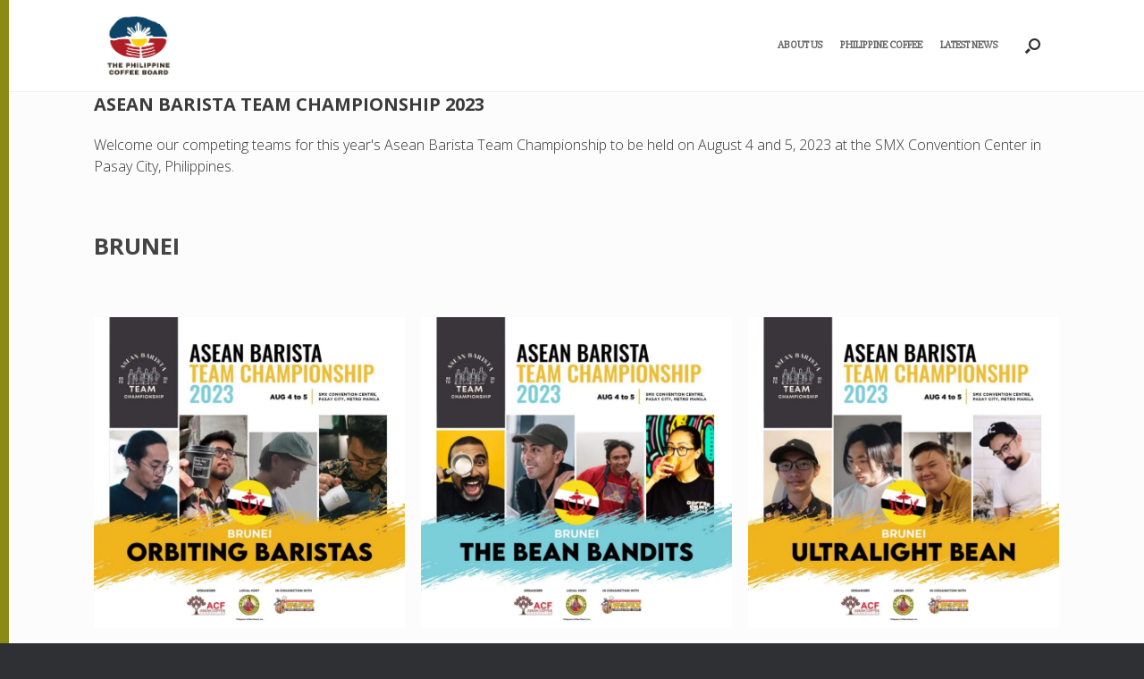

--- FILE ---
content_type: text/html; charset=UTF-8
request_url: https://philcoffeeboard.com/asean-barista-team-championship-2023/
body_size: 23062
content:
<!DOCTYPE html><html lang="en-US"><head><script data-no-optimize="1">var litespeed_docref=sessionStorage.getItem("litespeed_docref");litespeed_docref&&(Object.defineProperty(document,"referrer",{get:function(){return litespeed_docref}}),sessionStorage.removeItem("litespeed_docref"));</script> <meta charset="UTF-8" /><meta http-equiv="X-UA-Compatible" content="IE=10" /><link rel="profile" href="https://gmpg.org/xfn/11" /><link rel="pingback" href="https://philcoffeeboard.com/xmlrpc.php" /><meta name='robots' content='index, follow, max-image-preview:large, max-snippet:-1, max-video-preview:-1' /><title>Asean Barista Team Championship 2023 - Philippine Coffee Board</title><link rel="canonical" href="https://philcoffeeboard.com/asean-barista-team-championship-2023/" /><meta property="og:locale" content="en_US" /><meta property="og:type" content="article" /><meta property="og:title" content="Asean Barista Team Championship 2023 - Philippine Coffee Board" /><meta property="og:description" content="Welcome our competing teams for this year&#039;s Asean Barista Team Championship to be held on August 4 and 5, 2023 at the SMX Convention Center in Pasay City, Philippines. &nbsp; Brunei &nbsp;" /><meta property="og:url" content="https://philcoffeeboard.com/asean-barista-team-championship-2023/" /><meta property="og:site_name" content="Philippine Coffee Board" /><meta property="article:publisher" content="https://www.facebook.com/philcoffeeboard/" /><meta property="article:modified_time" content="2023-07-30T10:00:12+00:00" /><meta property="og:image" content="https://philcoffeeboard.com/wp-content/uploads/2023/07/abtc-main.jpg" /><meta property="og:image:width" content="1000" /><meta property="og:image:height" content="1000" /><meta property="og:image:type" content="image/jpeg" /><meta name="twitter:card" content="summary_large_image" /><meta name="twitter:site" content="@philcoffeeboard" /><meta name="twitter:label1" content="Est. reading time" /><meta name="twitter:data1" content="1 minute" /> <script type="application/ld+json" class="yoast-schema-graph">{"@context":"https://schema.org","@graph":[{"@type":"WebPage","@id":"https://philcoffeeboard.com/asean-barista-team-championship-2023/","url":"https://philcoffeeboard.com/asean-barista-team-championship-2023/","name":"Asean Barista Team Championship 2023 - Philippine Coffee Board","isPartOf":{"@id":"https://steelblue-raven-525625.hostingersite.com/#website"},"primaryImageOfPage":{"@id":"https://philcoffeeboard.com/asean-barista-team-championship-2023/#primaryimage"},"image":{"@id":"https://philcoffeeboard.com/asean-barista-team-championship-2023/#primaryimage"},"thumbnailUrl":"https://philcoffeeboard.com/wp-content/uploads/2023/07/abtc-main.jpg","datePublished":"2023-07-30T09:59:29+00:00","dateModified":"2023-07-30T10:00:12+00:00","breadcrumb":{"@id":"https://philcoffeeboard.com/asean-barista-team-championship-2023/#breadcrumb"},"inLanguage":"en-US","potentialAction":[{"@type":"ReadAction","target":["https://philcoffeeboard.com/asean-barista-team-championship-2023/"]}]},{"@type":"ImageObject","inLanguage":"en-US","@id":"https://philcoffeeboard.com/asean-barista-team-championship-2023/#primaryimage","url":"https://philcoffeeboard.com/wp-content/uploads/2023/07/abtc-main.jpg","contentUrl":"https://philcoffeeboard.com/wp-content/uploads/2023/07/abtc-main.jpg","width":1000,"height":1000},{"@type":"BreadcrumbList","@id":"https://philcoffeeboard.com/asean-barista-team-championship-2023/#breadcrumb","itemListElement":[{"@type":"ListItem","position":1,"name":"Home","item":"https://philcoffeeboard.com/"},{"@type":"ListItem","position":2,"name":"Asean Barista Team Championship 2023"}]},{"@type":"WebSite","@id":"https://steelblue-raven-525625.hostingersite.com/#website","url":"https://steelblue-raven-525625.hostingersite.com/","name":"Philippine Coffee Board","description":"National Coffee Dev&#039;t. Board, Philippine Coffee, coffee business","publisher":{"@id":"https://steelblue-raven-525625.hostingersite.com/#organization"},"potentialAction":[{"@type":"SearchAction","target":{"@type":"EntryPoint","urlTemplate":"https://steelblue-raven-525625.hostingersite.com/?s={search_term_string}"},"query-input":{"@type":"PropertyValueSpecification","valueRequired":true,"valueName":"search_term_string"}}],"inLanguage":"en-US"},{"@type":"Organization","@id":"https://steelblue-raven-525625.hostingersite.com/#organization","name":"Philippine Coffee Board, Inc.","url":"https://steelblue-raven-525625.hostingersite.com/","logo":{"@type":"ImageObject","inLanguage":"en-US","@id":"https://steelblue-raven-525625.hostingersite.com/#/schema/logo/image/","url":"https://i0.wp.com/philcoffeeboard.com/wp-content/uploads/2022/11/Philippine-Coffee-Board-Logo-One-Liner.png?fit=2940%2C621&ssl=1","contentUrl":"https://i0.wp.com/philcoffeeboard.com/wp-content/uploads/2022/11/Philippine-Coffee-Board-Logo-One-Liner.png?fit=2940%2C621&ssl=1","width":2940,"height":621,"caption":"Philippine Coffee Board, Inc."},"image":{"@id":"https://steelblue-raven-525625.hostingersite.com/#/schema/logo/image/"},"sameAs":["https://www.facebook.com/philcoffeeboard/","https://x.com/philcoffeeboard","https://www.instagram.com/philippinecoffee/"]}]}</script> <link rel="alternate" type="application/rss+xml" title="Philippine Coffee Board &raquo; Feed" href="https://philcoffeeboard.com/feed/" /><link rel="alternate" type="application/rss+xml" title="Philippine Coffee Board &raquo; Comments Feed" href="https://philcoffeeboard.com/comments/feed/" /><link rel="alternate" title="oEmbed (JSON)" type="application/json+oembed" href="https://philcoffeeboard.com/wp-json/oembed/1.0/embed?url=https%3A%2F%2Fphilcoffeeboard.com%2Fasean-barista-team-championship-2023%2F" /><link rel="alternate" title="oEmbed (XML)" type="text/xml+oembed" href="https://philcoffeeboard.com/wp-json/oembed/1.0/embed?url=https%3A%2F%2Fphilcoffeeboard.com%2Fasean-barista-team-championship-2023%2F&#038;format=xml" /><style id='wp-img-auto-sizes-contain-inline-css' type='text/css'>img:is([sizes=auto i],[sizes^="auto," i]){contain-intrinsic-size:3000px 1500px}
/*# sourceURL=wp-img-auto-sizes-contain-inline-css */</style><style>1{content-visibility:auto;contain-intrinsic-size:1px 1000px;}</style><link data-optimized="2" rel="stylesheet" href="https://philcoffeeboard.com/wp-content/litespeed/css/5ccb502663071459d8c62d5d8a18f343.css?ver=7a7ed" /><style id='global-styles-inline-css' type='text/css'>:root{--wp--preset--aspect-ratio--square: 1;--wp--preset--aspect-ratio--4-3: 4/3;--wp--preset--aspect-ratio--3-4: 3/4;--wp--preset--aspect-ratio--3-2: 3/2;--wp--preset--aspect-ratio--2-3: 2/3;--wp--preset--aspect-ratio--16-9: 16/9;--wp--preset--aspect-ratio--9-16: 9/16;--wp--preset--color--black: #000000;--wp--preset--color--cyan-bluish-gray: #abb8c3;--wp--preset--color--white: #ffffff;--wp--preset--color--pale-pink: #f78da7;--wp--preset--color--vivid-red: #cf2e2e;--wp--preset--color--luminous-vivid-orange: #ff6900;--wp--preset--color--luminous-vivid-amber: #fcb900;--wp--preset--color--light-green-cyan: #7bdcb5;--wp--preset--color--vivid-green-cyan: #00d084;--wp--preset--color--pale-cyan-blue: #8ed1fc;--wp--preset--color--vivid-cyan-blue: #0693e3;--wp--preset--color--vivid-purple: #9b51e0;--wp--preset--gradient--vivid-cyan-blue-to-vivid-purple: linear-gradient(135deg,rgb(6,147,227) 0%,rgb(155,81,224) 100%);--wp--preset--gradient--light-green-cyan-to-vivid-green-cyan: linear-gradient(135deg,rgb(122,220,180) 0%,rgb(0,208,130) 100%);--wp--preset--gradient--luminous-vivid-amber-to-luminous-vivid-orange: linear-gradient(135deg,rgb(252,185,0) 0%,rgb(255,105,0) 100%);--wp--preset--gradient--luminous-vivid-orange-to-vivid-red: linear-gradient(135deg,rgb(255,105,0) 0%,rgb(207,46,46) 100%);--wp--preset--gradient--very-light-gray-to-cyan-bluish-gray: linear-gradient(135deg,rgb(238,238,238) 0%,rgb(169,184,195) 100%);--wp--preset--gradient--cool-to-warm-spectrum: linear-gradient(135deg,rgb(74,234,220) 0%,rgb(151,120,209) 20%,rgb(207,42,186) 40%,rgb(238,44,130) 60%,rgb(251,105,98) 80%,rgb(254,248,76) 100%);--wp--preset--gradient--blush-light-purple: linear-gradient(135deg,rgb(255,206,236) 0%,rgb(152,150,240) 100%);--wp--preset--gradient--blush-bordeaux: linear-gradient(135deg,rgb(254,205,165) 0%,rgb(254,45,45) 50%,rgb(107,0,62) 100%);--wp--preset--gradient--luminous-dusk: linear-gradient(135deg,rgb(255,203,112) 0%,rgb(199,81,192) 50%,rgb(65,88,208) 100%);--wp--preset--gradient--pale-ocean: linear-gradient(135deg,rgb(255,245,203) 0%,rgb(182,227,212) 50%,rgb(51,167,181) 100%);--wp--preset--gradient--electric-grass: linear-gradient(135deg,rgb(202,248,128) 0%,rgb(113,206,126) 100%);--wp--preset--gradient--midnight: linear-gradient(135deg,rgb(2,3,129) 0%,rgb(40,116,252) 100%);--wp--preset--font-size--small: 13px;--wp--preset--font-size--medium: 20px;--wp--preset--font-size--large: 36px;--wp--preset--font-size--x-large: 42px;--wp--preset--spacing--20: 0.44rem;--wp--preset--spacing--30: 0.67rem;--wp--preset--spacing--40: 1rem;--wp--preset--spacing--50: 1.5rem;--wp--preset--spacing--60: 2.25rem;--wp--preset--spacing--70: 3.38rem;--wp--preset--spacing--80: 5.06rem;--wp--preset--shadow--natural: 6px 6px 9px rgba(0, 0, 0, 0.2);--wp--preset--shadow--deep: 12px 12px 50px rgba(0, 0, 0, 0.4);--wp--preset--shadow--sharp: 6px 6px 0px rgba(0, 0, 0, 0.2);--wp--preset--shadow--outlined: 6px 6px 0px -3px rgb(255, 255, 255), 6px 6px rgb(0, 0, 0);--wp--preset--shadow--crisp: 6px 6px 0px rgb(0, 0, 0);}:where(.is-layout-flex){gap: 0.5em;}:where(.is-layout-grid){gap: 0.5em;}body .is-layout-flex{display: flex;}.is-layout-flex{flex-wrap: wrap;align-items: center;}.is-layout-flex > :is(*, div){margin: 0;}body .is-layout-grid{display: grid;}.is-layout-grid > :is(*, div){margin: 0;}:where(.wp-block-columns.is-layout-flex){gap: 2em;}:where(.wp-block-columns.is-layout-grid){gap: 2em;}:where(.wp-block-post-template.is-layout-flex){gap: 1.25em;}:where(.wp-block-post-template.is-layout-grid){gap: 1.25em;}.has-black-color{color: var(--wp--preset--color--black) !important;}.has-cyan-bluish-gray-color{color: var(--wp--preset--color--cyan-bluish-gray) !important;}.has-white-color{color: var(--wp--preset--color--white) !important;}.has-pale-pink-color{color: var(--wp--preset--color--pale-pink) !important;}.has-vivid-red-color{color: var(--wp--preset--color--vivid-red) !important;}.has-luminous-vivid-orange-color{color: var(--wp--preset--color--luminous-vivid-orange) !important;}.has-luminous-vivid-amber-color{color: var(--wp--preset--color--luminous-vivid-amber) !important;}.has-light-green-cyan-color{color: var(--wp--preset--color--light-green-cyan) !important;}.has-vivid-green-cyan-color{color: var(--wp--preset--color--vivid-green-cyan) !important;}.has-pale-cyan-blue-color{color: var(--wp--preset--color--pale-cyan-blue) !important;}.has-vivid-cyan-blue-color{color: var(--wp--preset--color--vivid-cyan-blue) !important;}.has-vivid-purple-color{color: var(--wp--preset--color--vivid-purple) !important;}.has-black-background-color{background-color: var(--wp--preset--color--black) !important;}.has-cyan-bluish-gray-background-color{background-color: var(--wp--preset--color--cyan-bluish-gray) !important;}.has-white-background-color{background-color: var(--wp--preset--color--white) !important;}.has-pale-pink-background-color{background-color: var(--wp--preset--color--pale-pink) !important;}.has-vivid-red-background-color{background-color: var(--wp--preset--color--vivid-red) !important;}.has-luminous-vivid-orange-background-color{background-color: var(--wp--preset--color--luminous-vivid-orange) !important;}.has-luminous-vivid-amber-background-color{background-color: var(--wp--preset--color--luminous-vivid-amber) !important;}.has-light-green-cyan-background-color{background-color: var(--wp--preset--color--light-green-cyan) !important;}.has-vivid-green-cyan-background-color{background-color: var(--wp--preset--color--vivid-green-cyan) !important;}.has-pale-cyan-blue-background-color{background-color: var(--wp--preset--color--pale-cyan-blue) !important;}.has-vivid-cyan-blue-background-color{background-color: var(--wp--preset--color--vivid-cyan-blue) !important;}.has-vivid-purple-background-color{background-color: var(--wp--preset--color--vivid-purple) !important;}.has-black-border-color{border-color: var(--wp--preset--color--black) !important;}.has-cyan-bluish-gray-border-color{border-color: var(--wp--preset--color--cyan-bluish-gray) !important;}.has-white-border-color{border-color: var(--wp--preset--color--white) !important;}.has-pale-pink-border-color{border-color: var(--wp--preset--color--pale-pink) !important;}.has-vivid-red-border-color{border-color: var(--wp--preset--color--vivid-red) !important;}.has-luminous-vivid-orange-border-color{border-color: var(--wp--preset--color--luminous-vivid-orange) !important;}.has-luminous-vivid-amber-border-color{border-color: var(--wp--preset--color--luminous-vivid-amber) !important;}.has-light-green-cyan-border-color{border-color: var(--wp--preset--color--light-green-cyan) !important;}.has-vivid-green-cyan-border-color{border-color: var(--wp--preset--color--vivid-green-cyan) !important;}.has-pale-cyan-blue-border-color{border-color: var(--wp--preset--color--pale-cyan-blue) !important;}.has-vivid-cyan-blue-border-color{border-color: var(--wp--preset--color--vivid-cyan-blue) !important;}.has-vivid-purple-border-color{border-color: var(--wp--preset--color--vivid-purple) !important;}.has-vivid-cyan-blue-to-vivid-purple-gradient-background{background: var(--wp--preset--gradient--vivid-cyan-blue-to-vivid-purple) !important;}.has-light-green-cyan-to-vivid-green-cyan-gradient-background{background: var(--wp--preset--gradient--light-green-cyan-to-vivid-green-cyan) !important;}.has-luminous-vivid-amber-to-luminous-vivid-orange-gradient-background{background: var(--wp--preset--gradient--luminous-vivid-amber-to-luminous-vivid-orange) !important;}.has-luminous-vivid-orange-to-vivid-red-gradient-background{background: var(--wp--preset--gradient--luminous-vivid-orange-to-vivid-red) !important;}.has-very-light-gray-to-cyan-bluish-gray-gradient-background{background: var(--wp--preset--gradient--very-light-gray-to-cyan-bluish-gray) !important;}.has-cool-to-warm-spectrum-gradient-background{background: var(--wp--preset--gradient--cool-to-warm-spectrum) !important;}.has-blush-light-purple-gradient-background{background: var(--wp--preset--gradient--blush-light-purple) !important;}.has-blush-bordeaux-gradient-background{background: var(--wp--preset--gradient--blush-bordeaux) !important;}.has-luminous-dusk-gradient-background{background: var(--wp--preset--gradient--luminous-dusk) !important;}.has-pale-ocean-gradient-background{background: var(--wp--preset--gradient--pale-ocean) !important;}.has-electric-grass-gradient-background{background: var(--wp--preset--gradient--electric-grass) !important;}.has-midnight-gradient-background{background: var(--wp--preset--gradient--midnight) !important;}.has-small-font-size{font-size: var(--wp--preset--font-size--small) !important;}.has-medium-font-size{font-size: var(--wp--preset--font-size--medium) !important;}.has-large-font-size{font-size: var(--wp--preset--font-size--large) !important;}.has-x-large-font-size{font-size: var(--wp--preset--font-size--x-large) !important;}
/*# sourceURL=global-styles-inline-css */</style><style id='classic-theme-styles-inline-css' type='text/css'>/*! This file is auto-generated */
.wp-block-button__link{color:#fff;background-color:#32373c;border-radius:9999px;box-shadow:none;text-decoration:none;padding:calc(.667em + 2px) calc(1.333em + 2px);font-size:1.125em}.wp-block-file__button{background:#32373c;color:#fff;text-decoration:none}
/*# sourceURL=/wp-includes/css/classic-themes.min.css */</style><style id='contact-form-7-inline-css' type='text/css'>.wpcf7 .wpcf7-recaptcha iframe {margin-bottom: 0;}.wpcf7 .wpcf7-recaptcha[data-align="center"] > div {margin: 0 auto;}.wpcf7 .wpcf7-recaptcha[data-align="right"] > div {margin: 0 0 0 auto;}
/*# sourceURL=contact-form-7-inline-css */</style> <script type="litespeed/javascript" data-src="https://philcoffeeboard.com/wp-includes/js/jquery/jquery.min.js" id="jquery-core-js"></script> <script id="wpdm-frontjs-js-extra" type="litespeed/javascript">var wpdm_url={"home":"https://philcoffeeboard.com/","site":"https://philcoffeeboard.com/","ajax":"https://philcoffeeboard.com/wp-admin/admin-ajax.php"};var wpdm_js={"spinner":"\u003Ci class=\"wpdm-icon wpdm-sun wpdm-spin\"\u003E\u003C/i\u003E","client_id":"6723db48aef75bd24a8430d805cd90c7"};var wpdm_strings={"pass_var":"Password Verified!","pass_var_q":"Please click following button to start download.","start_dl":"Start Download"}</script> <script id="vantage-main-js-extra" type="litespeed/javascript">var vantage={"fitvids":"1"}</script> <script id="siteorigin-mobilenav-js-extra" type="litespeed/javascript">var mobileNav={"search":{"url":"https://philcoffeeboard.com","placeholder":"Search"},"text":{"navigate":"&nbsp;","back":"Back","close":"Close"},"nextIconUrl":"https://philcoffeeboard.com/wp-content/themes/vantage/inc/mobilenav/images/next.png","mobileMenuClose":"\u003Ci class=\"fa fa-times\"\u003E\u003C/i\u003E"}</script> <link rel="https://api.w.org/" href="https://philcoffeeboard.com/wp-json/" /><link rel="alternate" title="JSON" type="application/json" href="https://philcoffeeboard.com/wp-json/wp/v2/pages/2533" /><link rel="EditURI" type="application/rsd+xml" title="RSD" href="https://philcoffeeboard.com/xmlrpc.php?rsd" /><meta name="follow.[base64]" content="UXmEZG3L66PAbYMZujlx"/><meta name="viewport" content="width=device-width, initial-scale=1" /><style type="text/css">.so-mobilenav-mobile + * { display: none; }
				@media screen and (max-width: 960px) { .so-mobilenav-mobile + * { display: block; } .so-mobilenav-standard + * { display: none; } .site-navigation #search-icon { display: none; } .has-menu-search .main-navigation ul { margin-right: 0 !important; }
				
									.masthead-logo-in-menu .full-container { display: flex; justify-content: space-between; }
								}</style><style type="text/css" media="screen">#footer-widgets .widget { width: 20%; }
			#masthead-widgets .widget { width: 100%; }</style><style media="all" id="siteorigin-panels-layouts-head">/* Layout 2533 */ #pgc-2533-0-0 , #pgc-2533-2-0 , #pgc-2533-5-0 , #pgc-2533-7-0 , #pgc-2533-9-0 { width:100%;width:calc(100% - ( 0 * 18px ) ) } #pg-2533-0 , #pg-2533-1 , #pg-2533-2 , #pg-2533-3 , #pg-2533-4 , #pg-2533-5 , #pg-2533-6 , #pg-2533-7 , #pg-2533-8 , #pg-2533-9 , #pl-2533 .so-panel { margin-bottom:18px } #pgc-2533-1-0 , #pgc-2533-1-1 , #pgc-2533-1-2 , #pgc-2533-8-0 , #pgc-2533-8-1 , #pgc-2533-8-2 { width:33.3333%;width:calc(33.3333% - ( 0.66666666666667 * 18px ) ) } #pgc-2533-3-0 , #pgc-2533-3-1 , #pgc-2533-4-0 , #pgc-2533-4-1 , #pgc-2533-6-0 , #pgc-2533-6-1 , #pgc-2533-10-0 , #pgc-2533-10-1 { width:50%;width:calc(50% - ( 0.5 * 18px ) ) } #pl-2533 .so-panel:last-of-type { margin-bottom:0px } #pg-2533-0.panel-has-style > .panel-row-style, #pg-2533-0.panel-no-style , #pg-2533-1.panel-has-style > .panel-row-style, #pg-2533-1.panel-no-style , #pg-2533-2.panel-has-style > .panel-row-style, #pg-2533-2.panel-no-style , #pg-2533-3.panel-has-style > .panel-row-style, #pg-2533-3.panel-no-style , #pg-2533-4.panel-has-style > .panel-row-style, #pg-2533-4.panel-no-style , #pg-2533-5.panel-has-style > .panel-row-style, #pg-2533-5.panel-no-style , #pg-2533-6.panel-has-style > .panel-row-style, #pg-2533-6.panel-no-style , #pg-2533-7.panel-has-style > .panel-row-style, #pg-2533-7.panel-no-style , #pg-2533-8.panel-has-style > .panel-row-style, #pg-2533-8.panel-no-style , #pg-2533-9.panel-has-style > .panel-row-style, #pg-2533-9.panel-no-style , #pg-2533-10.panel-has-style > .panel-row-style, #pg-2533-10.panel-no-style { -webkit-align-items:flex-start;align-items:flex-start } @media (max-width:780px){ #pg-2533-0.panel-no-style, #pg-2533-0.panel-has-style > .panel-row-style, #pg-2533-0 , #pg-2533-1.panel-no-style, #pg-2533-1.panel-has-style > .panel-row-style, #pg-2533-1 , #pg-2533-2.panel-no-style, #pg-2533-2.panel-has-style > .panel-row-style, #pg-2533-2 , #pg-2533-3.panel-no-style, #pg-2533-3.panel-has-style > .panel-row-style, #pg-2533-3 , #pg-2533-4.panel-no-style, #pg-2533-4.panel-has-style > .panel-row-style, #pg-2533-4 , #pg-2533-5.panel-no-style, #pg-2533-5.panel-has-style > .panel-row-style, #pg-2533-5 , #pg-2533-6.panel-no-style, #pg-2533-6.panel-has-style > .panel-row-style, #pg-2533-6 , #pg-2533-7.panel-no-style, #pg-2533-7.panel-has-style > .panel-row-style, #pg-2533-7 , #pg-2533-8.panel-no-style, #pg-2533-8.panel-has-style > .panel-row-style, #pg-2533-8 , #pg-2533-9.panel-no-style, #pg-2533-9.panel-has-style > .panel-row-style, #pg-2533-9 , #pg-2533-10.panel-no-style, #pg-2533-10.panel-has-style > .panel-row-style, #pg-2533-10 { -webkit-flex-direction:column;-ms-flex-direction:column;flex-direction:column } #pg-2533-0 > .panel-grid-cell , #pg-2533-0 > .panel-row-style > .panel-grid-cell , #pg-2533-1 > .panel-grid-cell , #pg-2533-1 > .panel-row-style > .panel-grid-cell , #pg-2533-2 > .panel-grid-cell , #pg-2533-2 > .panel-row-style > .panel-grid-cell , #pg-2533-3 > .panel-grid-cell , #pg-2533-3 > .panel-row-style > .panel-grid-cell , #pg-2533-4 > .panel-grid-cell , #pg-2533-4 > .panel-row-style > .panel-grid-cell , #pg-2533-5 > .panel-grid-cell , #pg-2533-5 > .panel-row-style > .panel-grid-cell , #pg-2533-6 > .panel-grid-cell , #pg-2533-6 > .panel-row-style > .panel-grid-cell , #pg-2533-7 > .panel-grid-cell , #pg-2533-7 > .panel-row-style > .panel-grid-cell , #pg-2533-8 > .panel-grid-cell , #pg-2533-8 > .panel-row-style > .panel-grid-cell , #pg-2533-9 > .panel-grid-cell , #pg-2533-9 > .panel-row-style > .panel-grid-cell , #pg-2533-10 > .panel-grid-cell , #pg-2533-10 > .panel-row-style > .panel-grid-cell { width:100%;margin-right:0 } #pgc-2533-1-0 , #pgc-2533-1-1 , #pgc-2533-3-0 , #pgc-2533-4-0 , #pgc-2533-6-0 , #pgc-2533-8-0 , #pgc-2533-8-1 , #pgc-2533-10-0 { margin-bottom:18px } #pl-2533 .panel-grid-cell { padding:0 } #pl-2533 .panel-grid .panel-grid-cell-empty { display:none } #pl-2533 .panel-grid .panel-grid-cell-mobile-last { margin-bottom:0px }  }</style><style type="text/css" id="vantage-footer-widgets">#footer-widgets aside { width : 20%; }</style><style type="text/css" id="customizer-css">#masthead.site-header .hgroup .site-title, #masthead.site-header.masthead-logo-in-menu .logo > .site-title { font-size: 21.6px } .entry-content, .entry-summary, #comments .commentlist article .comment-meta a { color: #333333 } div[class^="menu-"][class$="-container"] { margin-left: auto } .main-navigation ul li:hover > a, .main-navigation ul li.focus > a, #search-icon #search-icon-icon:hover, #search-icon #search-icon-icon:focus, .site-header .shopping-cart-link .shopping-cart-count { background-color: #8a8b16 } #search-icon #search-icon-icon { background-color: #ffffff } #search-icon #search-icon-icon .vantage-icon-search { color: #2d2e31 } a.button, button, html input[type="button"], input[type="reset"], input[type="submit"], .post-navigation a, #image-navigation a, article.post .more-link, article.page .more-link, .paging-navigation a, .woocommerce #page-wrapper .button, .woocommerce a.button, .woocommerce .checkout-button, .woocommerce input.button, #infinite-handle span button { text-shadow: none } a.button, button, html input[type="button"], input[type="reset"], input[type="submit"], .post-navigation a, #image-navigation a, article.post .more-link, article.page .more-link, .paging-navigation a, .woocommerce #page-wrapper .button, .woocommerce a.button, .woocommerce .checkout-button, .woocommerce input.button, .woocommerce #respond input#submit.alt, .woocommerce a.button.alt, .woocommerce button.button.alt, .woocommerce input.button.alt, #infinite-handle span { -webkit-box-shadow: none; -moz-box-shadow: none; box-shadow: none }</style><link rel="icon" href="https://philcoffeeboard.com/wp-content/uploads/2025/12/pcbi25logo_transparent-150x150.png" sizes="32x32" /><link rel="icon" href="https://philcoffeeboard.com/wp-content/uploads/2025/12/pcbi25logo_transparent.png" sizes="192x192" /><link rel="apple-touch-icon" href="https://philcoffeeboard.com/wp-content/uploads/2025/12/pcbi25logo_transparent.png" /><meta name="msapplication-TileImage" content="https://philcoffeeboard.com/wp-content/uploads/2025/12/pcbi25logo_transparent.png" /><meta name="generator" content="WordPress Download Manager 3.3.46" /><style>/* WPDM Link Template Styles */</style><style>:root {
                --color-primary: #4a8eff;
                --color-primary-rgb: 74, 142, 255;
                --color-primary-hover: #5998ff;
                --color-primary-active: #3281ff;
                --clr-sec: #6c757d;
                --clr-sec-rgb: 108, 117, 125;
                --clr-sec-hover: #6c757d;
                --clr-sec-active: #6c757d;
                --color-secondary: #6c757d;
                --color-secondary-rgb: 108, 117, 125;
                --color-secondary-hover: #6c757d;
                --color-secondary-active: #6c757d;
                --color-success: #018e11;
                --color-success-rgb: 1, 142, 17;
                --color-success-hover: #0aad01;
                --color-success-active: #0c8c01;
                --color-info: #2CA8FF;
                --color-info-rgb: 44, 168, 255;
                --color-info-hover: #2CA8FF;
                --color-info-active: #2CA8FF;
                --color-warning: #FFB236;
                --color-warning-rgb: 255, 178, 54;
                --color-warning-hover: #FFB236;
                --color-warning-active: #FFB236;
                --color-danger: #ff5062;
                --color-danger-rgb: 255, 80, 98;
                --color-danger-hover: #ff5062;
                --color-danger-active: #ff5062;
                --color-green: #30b570;
                --color-blue: #0073ff;
                --color-purple: #8557D3;
                --color-red: #ff5062;
                --color-muted: rgba(69, 89, 122, 0.6);
                --wpdm-font: "Sen", -apple-system, BlinkMacSystemFont, "Segoe UI", Roboto, Helvetica, Arial, sans-serif, "Apple Color Emoji", "Segoe UI Emoji", "Segoe UI Symbol";
            }

            .wpdm-download-link.btn.btn-primary {
                border-radius: 4px;
            }</style> <script type="litespeed/javascript">(function(i,s,o,g,r,a,m){i.GoogleAnalyticsObject=r;i[r]=i[r]||function(){(i[r].q=i[r].q||[]).push(arguments)},i[r].l=1*new Date();a=s.createElement(o),m=s.getElementsByTagName(o)[0];a.async=1;a.src=g;m.parentNode.insertBefore(a,m)})(window,document,'script','https://www.google-analytics.com/analytics.js','ga');ga('create','UA-10843054-15','auto');ga('send','pageview')</script> <script type="litespeed/javascript">var trackOutboundLink=function(url){ga('send','event','outbound','click',url,{'transport':'beacon','hitCallback':function(){window.open(url)}})}</script> </head><body data-rsssl=1 class="wp-singular page-template-default page page-id-2533 wp-custom-logo wp-theme-vantage wp-child-theme-vantage-child siteorigin-panels siteorigin-panels-before-js sfsi_actvite_theme_thin metaslider-plugin group-blog responsive layout-full no-js has-sidebar has-menu-search page-layout-default sidebar-position-none mobilenav"><div id="page-wrapper"><header id="masthead" class="site-header masthead-logo-in-menu " role="banner"><nav role="navigation" class="site-navigation main-navigation primary use-sticky-menu"><div class="full-container"><div class="logo-in-menu-wrapper">
<a href="https://philcoffeeboard.com/" title="Philippine Coffee Board" rel="home" class="logo">
<img data-lazyloaded="1" src="[data-uri]" width="338" height="338" data-src="https://philcoffeeboard.com/wp-content/uploads/2025/12/pcbi-logo-full-2025-1.png" alt="Philippine Coffee Board" title="Philippine Coffee Board">
</a></div><div id="search-icon"><div id="search-icon-icon"><div class="vantage-icon-search"></div></div><form method="get" class="searchform" action="https://philcoffeeboard.com/" role="search">
<label for="search-form" class="screen-reader-text">Search for:</label>
<input type="search" name="s" class="field" id="search-form" value="" placeholder="Search"/></form></div><div id="so-mobilenav-standard-1" data-id="1" class="so-mobilenav-standard"></div><div class="menu-menusecondary-container"><ul id="menu-menusecondary" class="menu"><li id="menu-item-721" class="menu-item menu-item-type-post_type menu-item-object-page menu-item-has-children menu-item-721"><a href="https://philcoffeeboard.com/about_us/">About Us</a><ul class="sub-menu"><li id="menu-item-734" class="menu-item menu-item-type-post_type menu-item-object-page menu-item-734"><a href="https://philcoffeeboard.com/about_us/philippine-coffee-board/">Philippine Coffee Board Inc.</a></li><li id="menu-item-733" class="menu-item menu-item-type-post_type menu-item-object-page menu-item-733"><a href="https://philcoffeeboard.com/about_us/mission-vision/">Vision &#038; Objectives</a></li><li id="menu-item-732" class="menu-item menu-item-type-post_type menu-item-object-page menu-item-732"><a href="https://philcoffeeboard.com/about_us/board-of-directors/">Board of Directors</a></li></ul></li><li id="menu-item-315" class="menu-item menu-item-type-post_type menu-item-object-page menu-item-has-children menu-item-315"><a href="https://philcoffeeboard.com/philippine-coffee/">Philippine Coffee</a><ul class="sub-menu"><li id="menu-item-1639" class="menu-item menu-item-type-post_type menu-item-object-page menu-item-1639"><a href="https://philcoffeeboard.com/philippine-coffee/">About Philippine Coffee</a></li><li id="menu-item-314" class="menu-item menu-item-type-post_type menu-item-object-page menu-item-314"><a href="https://philcoffeeboard.com/from-bean-to-brew/">From Bean to Brew</a></li></ul></li><li id="menu-item-723" class="menu-item menu-item-type-custom menu-item-object-custom menu-item-has-children menu-item-723"><a href="#"><span class="icon"></span>Latest News</a><ul class="sub-menu"><li id="menu-item-2209" class="menu-item menu-item-type-post_type menu-item-object-page menu-item-2209"><a href="https://philcoffeeboard.com/the-ultimate-coffee-guide-online/">The Ultimate Coffee Guide</a></li><li id="menu-item-376" class="menu-item menu-item-type-taxonomy menu-item-object-category menu-item-376"><a href="https://philcoffeeboard.com/category/news/">News</a></li><li id="menu-item-375" class="menu-item menu-item-type-taxonomy menu-item-object-category menu-item-375"><a href="https://philcoffeeboard.com/category/press-room/">Press Room</a></li><li id="menu-item-321" class="menu-item menu-item-type-taxonomy menu-item-object-category menu-item-321"><a href="https://philcoffeeboard.com/category/events/">What&#8217;s Brewing?</a></li></ul></li></ul></div><div id="so-mobilenav-mobile-1" data-id="1" class="so-mobilenav-mobile"></div><div class="menu-mobilenav-container"><ul id="mobile-nav-item-wrap-1" class="menu"><li><a href="#" class="mobilenav-main-link" data-id="1"><span class="mobile-nav-icon"></span><span class="mobilenav-main-link-text">&nbsp;</span></a></li></ul></div></div></nav></header><div id="main" class="site-main"><div class="full-container"><div id="primary" class="content-area"><div id="content" class="site-content" role="main"><article id="post-2533" class="post-2533 page type-page status-publish has-post-thumbnail post"><div class="entry-main"><header class="entry-header"><h1 class="entry-title">Asean Barista Team Championship 2023</h1></header><div class="entry-content"><div id="pl-2533"  class="panel-layout" ><div id="pg-2533-0"  class="panel-grid panel-no-style" ><div id="pgc-2533-0-0"  class="panel-grid-cell" ><div id="panel-2533-0-0-0" class="so-panel widget widget_sow-editor panel-first-child panel-last-child" data-index="0" ><div
class="so-widget-sow-editor so-widget-sow-editor-base"
><div class="siteorigin-widget-tinymce textwidget"><p>Welcome our competing teams for this year's Asean Barista Team Championship to be held on August 4 and 5, 2023 at the SMX Convention Center in Pasay City, Philippines.</p><p>&nbsp;</p><h2>Brunei</h2><p>&nbsp;</p></div></div></div></div></div><div id="pg-2533-1"  class="panel-grid panel-no-style" ><div id="pgc-2533-1-0"  class="panel-grid-cell" ><div id="panel-2533-1-0-0" class="so-panel widget widget_media_image panel-first-child panel-last-child" data-index="1" ><img data-lazyloaded="1" src="[data-uri]" fetchpriority="high" decoding="async" width="720" height="720" data-src="https://philcoffeeboard.com/wp-content/uploads/2023/07/BRU-Orbiting-Baristas-1024x1024.jpg" class="image wp-image-2535  attachment-large size-large" alt="" style="max-width: 100%; height: auto;" data-srcset="https://philcoffeeboard.com/wp-content/uploads/2023/07/BRU-Orbiting-Baristas-1024x1024.jpg 1024w, https://philcoffeeboard.com/wp-content/uploads/2023/07/BRU-Orbiting-Baristas-600x600.jpg 600w, https://philcoffeeboard.com/wp-content/uploads/2023/07/BRU-Orbiting-Baristas-150x150.jpg 150w, https://philcoffeeboard.com/wp-content/uploads/2023/07/BRU-Orbiting-Baristas-768x768.jpg 768w, https://philcoffeeboard.com/wp-content/uploads/2023/07/BRU-Orbiting-Baristas-1536x1536.jpg 1536w, https://philcoffeeboard.com/wp-content/uploads/2023/07/BRU-Orbiting-Baristas.jpg 2048w" data-sizes="(max-width: 720px) 100vw, 720px" /></div></div><div id="pgc-2533-1-1"  class="panel-grid-cell" ><div id="panel-2533-1-1-0" class="so-panel widget widget_media_image panel-first-child panel-last-child" data-index="2" ><img data-lazyloaded="1" src="[data-uri]" decoding="async" width="720" height="720" data-src="https://philcoffeeboard.com/wp-content/uploads/2023/07/BRU-The-Bean-Bandits-1024x1024.jpg" class="image wp-image-2536  attachment-large size-large" alt="" style="max-width: 100%; height: auto;" data-srcset="https://philcoffeeboard.com/wp-content/uploads/2023/07/BRU-The-Bean-Bandits-1024x1024.jpg 1024w, https://philcoffeeboard.com/wp-content/uploads/2023/07/BRU-The-Bean-Bandits-600x600.jpg 600w, https://philcoffeeboard.com/wp-content/uploads/2023/07/BRU-The-Bean-Bandits-150x150.jpg 150w, https://philcoffeeboard.com/wp-content/uploads/2023/07/BRU-The-Bean-Bandits-768x768.jpg 768w, https://philcoffeeboard.com/wp-content/uploads/2023/07/BRU-The-Bean-Bandits-1536x1536.jpg 1536w, https://philcoffeeboard.com/wp-content/uploads/2023/07/BRU-The-Bean-Bandits.jpg 2048w" data-sizes="(max-width: 720px) 100vw, 720px" /></div></div><div id="pgc-2533-1-2"  class="panel-grid-cell" ><div id="panel-2533-1-2-0" class="so-panel widget widget_media_image panel-first-child panel-last-child" data-index="3" ><img data-lazyloaded="1" src="[data-uri]" decoding="async" width="720" height="720" data-src="https://philcoffeeboard.com/wp-content/uploads/2023/07/BRU-Ultralight-Bean-1024x1024.jpg" class="image wp-image-2537  attachment-large size-large" alt="" style="max-width: 100%; height: auto;" data-srcset="https://philcoffeeboard.com/wp-content/uploads/2023/07/BRU-Ultralight-Bean-1024x1024.jpg 1024w, https://philcoffeeboard.com/wp-content/uploads/2023/07/BRU-Ultralight-Bean-600x600.jpg 600w, https://philcoffeeboard.com/wp-content/uploads/2023/07/BRU-Ultralight-Bean-150x150.jpg 150w, https://philcoffeeboard.com/wp-content/uploads/2023/07/BRU-Ultralight-Bean-768x768.jpg 768w, https://philcoffeeboard.com/wp-content/uploads/2023/07/BRU-Ultralight-Bean-1536x1536.jpg 1536w, https://philcoffeeboard.com/wp-content/uploads/2023/07/BRU-Ultralight-Bean.jpg 2048w" data-sizes="(max-width: 720px) 100vw, 720px" /></div></div></div><div id="pg-2533-2"  class="panel-grid panel-no-style" ><div id="pgc-2533-2-0"  class="panel-grid-cell" ><div id="panel-2533-2-0-0" class="so-panel widget widget_text panel-first-child panel-last-child" data-index="4" ><div class="textwidget"><p><H2>Hong Kong</H2></p></div></div></div></div><div id="pg-2533-3"  class="panel-grid panel-no-style" ><div id="pgc-2533-3-0"  class="panel-grid-cell" ><div id="panel-2533-3-0-0" class="so-panel widget widget_media_image panel-first-child panel-last-child" data-index="5" ><img data-lazyloaded="1" src="[data-uri]" decoding="async" width="600" height="600" data-src="https://philcoffeeboard.com/wp-content/uploads/2023/07/HK-Hakosan-600x600.jpg" class="image wp-image-2538  attachment-medium size-medium" alt="" style="max-width: 100%; height: auto;" data-srcset="https://philcoffeeboard.com/wp-content/uploads/2023/07/HK-Hakosan-600x600.jpg 600w, https://philcoffeeboard.com/wp-content/uploads/2023/07/HK-Hakosan-1024x1024.jpg 1024w, https://philcoffeeboard.com/wp-content/uploads/2023/07/HK-Hakosan-150x150.jpg 150w, https://philcoffeeboard.com/wp-content/uploads/2023/07/HK-Hakosan-768x768.jpg 768w, https://philcoffeeboard.com/wp-content/uploads/2023/07/HK-Hakosan-1536x1536.jpg 1536w, https://philcoffeeboard.com/wp-content/uploads/2023/07/HK-Hakosan.jpg 2048w" data-sizes="(max-width: 600px) 100vw, 600px" /></div></div><div id="pgc-2533-3-1"  class="panel-grid-cell" ><div id="panel-2533-3-1-0" class="so-panel widget widget_media_image panel-first-child panel-last-child" data-index="6" ><img data-lazyloaded="1" src="[data-uri]" decoding="async" width="600" height="600" data-src="https://philcoffeeboard.com/wp-content/uploads/2023/07/HK-T67M-600x600.jpg" class="image wp-image-2539  attachment-medium size-medium" alt="" style="max-width: 100%; height: auto;" data-srcset="https://philcoffeeboard.com/wp-content/uploads/2023/07/HK-T67M-600x600.jpg 600w, https://philcoffeeboard.com/wp-content/uploads/2023/07/HK-T67M-1024x1024.jpg 1024w, https://philcoffeeboard.com/wp-content/uploads/2023/07/HK-T67M-150x150.jpg 150w, https://philcoffeeboard.com/wp-content/uploads/2023/07/HK-T67M-768x768.jpg 768w, https://philcoffeeboard.com/wp-content/uploads/2023/07/HK-T67M-1536x1536.jpg 1536w, https://philcoffeeboard.com/wp-content/uploads/2023/07/HK-T67M.jpg 2048w" data-sizes="(max-width: 600px) 100vw, 600px" /></div></div></div><div id="pg-2533-4"  class="panel-grid panel-no-style" ><div id="pgc-2533-4-0"  class="panel-grid-cell" ><div id="panel-2533-4-0-0" class="so-panel widget widget_text panel-first-child panel-last-child" data-index="7" ><div class="textwidget"><h2>Indonesia</h2><p><img data-lazyloaded="1" src="[data-uri]" decoding="async" class="aligncenter size-medium wp-image-2540" data-src="https://philcoffeeboard.com/wp-content/uploads/2023/07/IND-Hungry-Bird-600x600.jpg" alt="" width="600" height="600" data-srcset="https://philcoffeeboard.com/wp-content/uploads/2023/07/IND-Hungry-Bird-600x600.jpg 600w, https://philcoffeeboard.com/wp-content/uploads/2023/07/IND-Hungry-Bird-1024x1024.jpg 1024w, https://philcoffeeboard.com/wp-content/uploads/2023/07/IND-Hungry-Bird-150x150.jpg 150w, https://philcoffeeboard.com/wp-content/uploads/2023/07/IND-Hungry-Bird-768x768.jpg 768w, https://philcoffeeboard.com/wp-content/uploads/2023/07/IND-Hungry-Bird-1536x1536.jpg 1536w, https://philcoffeeboard.com/wp-content/uploads/2023/07/IND-Hungry-Bird.jpg 2048w" data-sizes="(max-width: 600px) 100vw, 600px" /></p></div></div></div><div id="pgc-2533-4-1"  class="panel-grid-cell" ><div id="panel-2533-4-1-0" class="so-panel widget widget_text panel-first-child panel-last-child" data-index="8" ><div class="textwidget"><h2>Malaysia</h2><p><img data-lazyloaded="1" src="[data-uri]" decoding="async" class="aligncenter wp-image-2541 size-medium" data-src="https://philcoffeeboard.com/wp-content/uploads/2023/07/MY-103-Coffee-600x600.jpg" alt="" width="600" height="600" data-srcset="https://philcoffeeboard.com/wp-content/uploads/2023/07/MY-103-Coffee-600x600.jpg 600w, https://philcoffeeboard.com/wp-content/uploads/2023/07/MY-103-Coffee-1024x1024.jpg 1024w, https://philcoffeeboard.com/wp-content/uploads/2023/07/MY-103-Coffee-150x150.jpg 150w, https://philcoffeeboard.com/wp-content/uploads/2023/07/MY-103-Coffee-768x768.jpg 768w, https://philcoffeeboard.com/wp-content/uploads/2023/07/MY-103-Coffee-1536x1536.jpg 1536w, https://philcoffeeboard.com/wp-content/uploads/2023/07/MY-103-Coffee.jpg 2048w" data-sizes="(max-width: 600px) 100vw, 600px" /></p></div></div></div></div><div id="pg-2533-5"  class="panel-grid panel-no-style" ><div id="pgc-2533-5-0"  class="panel-grid-cell" ><div id="panel-2533-5-0-0" class="so-panel widget widget_text panel-first-child panel-last-child" data-index="9" ><div class="textwidget"><h2>Philippines</h2></div></div></div></div><div id="pg-2533-6"  class="panel-grid panel-no-style" ><div id="pgc-2533-6-0"  class="panel-grid-cell" ><div id="panel-2533-6-0-0" class="so-panel widget widget_media_image panel-first-child" data-index="10" ><img data-lazyloaded="1" src="[data-uri]" decoding="async" width="600" height="600" data-src="https://philcoffeeboard.com/wp-content/uploads/2023/07/PH-Clutch-600x600.jpg" class="image wp-image-2543  attachment-medium size-medium" alt="" style="max-width: 100%; height: auto;" data-srcset="https://philcoffeeboard.com/wp-content/uploads/2023/07/PH-Clutch-600x600.jpg 600w, https://philcoffeeboard.com/wp-content/uploads/2023/07/PH-Clutch-1024x1024.jpg 1024w, https://philcoffeeboard.com/wp-content/uploads/2023/07/PH-Clutch-150x150.jpg 150w, https://philcoffeeboard.com/wp-content/uploads/2023/07/PH-Clutch-768x768.jpg 768w, https://philcoffeeboard.com/wp-content/uploads/2023/07/PH-Clutch-1536x1536.jpg 1536w, https://philcoffeeboard.com/wp-content/uploads/2023/07/PH-Clutch.jpg 2048w" data-sizes="(max-width: 600px) 100vw, 600px" /></div><div id="panel-2533-6-0-1" class="so-panel widget widget_media_image panel-last-child" data-index="11" ><img data-lazyloaded="1" src="[data-uri]" decoding="async" width="600" height="600" data-src="https://philcoffeeboard.com/wp-content/uploads/2023/07/PH-The-Origins-600x600.jpg" class="image wp-image-2546  attachment-medium size-medium" alt="" style="max-width: 100%; height: auto;" data-srcset="https://philcoffeeboard.com/wp-content/uploads/2023/07/PH-The-Origins-600x600.jpg 600w, https://philcoffeeboard.com/wp-content/uploads/2023/07/PH-The-Origins-1024x1024.jpg 1024w, https://philcoffeeboard.com/wp-content/uploads/2023/07/PH-The-Origins-150x150.jpg 150w, https://philcoffeeboard.com/wp-content/uploads/2023/07/PH-The-Origins-768x768.jpg 768w, https://philcoffeeboard.com/wp-content/uploads/2023/07/PH-The-Origins-1536x1536.jpg 1536w, https://philcoffeeboard.com/wp-content/uploads/2023/07/PH-The-Origins.jpg 2048w" data-sizes="(max-width: 600px) 100vw, 600px" /></div></div><div id="pgc-2533-6-1"  class="panel-grid-cell" ><div id="panel-2533-6-1-0" class="so-panel widget widget_media_image panel-first-child" data-index="12" ><img data-lazyloaded="1" src="[data-uri]" decoding="async" width="600" height="600" data-src="https://philcoffeeboard.com/wp-content/uploads/2023/07/PH-Tablo-600x600.jpg" class="image wp-image-2545  attachment-medium size-medium" alt="" style="max-width: 100%; height: auto;" data-srcset="https://philcoffeeboard.com/wp-content/uploads/2023/07/PH-Tablo-600x600.jpg 600w, https://philcoffeeboard.com/wp-content/uploads/2023/07/PH-Tablo-1024x1024.jpg 1024w, https://philcoffeeboard.com/wp-content/uploads/2023/07/PH-Tablo-150x150.jpg 150w, https://philcoffeeboard.com/wp-content/uploads/2023/07/PH-Tablo-768x768.jpg 768w, https://philcoffeeboard.com/wp-content/uploads/2023/07/PH-Tablo-1536x1536.jpg 1536w, https://philcoffeeboard.com/wp-content/uploads/2023/07/PH-Tablo.jpg 2048w" data-sizes="(max-width: 600px) 100vw, 600px" /></div><div id="panel-2533-6-1-1" class="so-panel widget widget_media_image panel-last-child" data-index="13" ><img data-lazyloaded="1" src="[data-uri]" decoding="async" width="600" height="600" data-src="https://philcoffeeboard.com/wp-content/uploads/2023/07/PH-Tablo-X-600x600.jpg" class="image wp-image-2544  attachment-medium size-medium" alt="" style="max-width: 100%; height: auto;" data-srcset="https://philcoffeeboard.com/wp-content/uploads/2023/07/PH-Tablo-X-600x600.jpg 600w, https://philcoffeeboard.com/wp-content/uploads/2023/07/PH-Tablo-X-1024x1024.jpg 1024w, https://philcoffeeboard.com/wp-content/uploads/2023/07/PH-Tablo-X-150x150.jpg 150w, https://philcoffeeboard.com/wp-content/uploads/2023/07/PH-Tablo-X-768x768.jpg 768w, https://philcoffeeboard.com/wp-content/uploads/2023/07/PH-Tablo-X-1536x1536.jpg 1536w, https://philcoffeeboard.com/wp-content/uploads/2023/07/PH-Tablo-X.jpg 2048w" data-sizes="(max-width: 600px) 100vw, 600px" /></div></div></div><div id="pg-2533-7"  class="panel-grid panel-no-style" ><div id="pgc-2533-7-0"  class="panel-grid-cell" ><div id="panel-2533-7-0-0" class="so-panel widget widget_text panel-first-child panel-last-child" data-index="14" ><div class="textwidget"><h2>Singapore</h2></div></div></div></div><div id="pg-2533-8"  class="panel-grid panel-no-style" ><div id="pgc-2533-8-0"  class="panel-grid-cell" ><div id="panel-2533-8-0-0" class="so-panel widget widget_media_image panel-first-child panel-last-child" data-index="15" ><img data-lazyloaded="1" src="[data-uri]" decoding="async" width="600" height="600" data-src="https://philcoffeeboard.com/wp-content/uploads/2023/07/PH-Caffeinated-IV-600x600.jpg" class="image wp-image-2542  attachment-medium size-medium" alt="" style="max-width: 100%; height: auto;" data-srcset="https://philcoffeeboard.com/wp-content/uploads/2023/07/PH-Caffeinated-IV-600x600.jpg 600w, https://philcoffeeboard.com/wp-content/uploads/2023/07/PH-Caffeinated-IV-1024x1024.jpg 1024w, https://philcoffeeboard.com/wp-content/uploads/2023/07/PH-Caffeinated-IV-150x150.jpg 150w, https://philcoffeeboard.com/wp-content/uploads/2023/07/PH-Caffeinated-IV-768x768.jpg 768w, https://philcoffeeboard.com/wp-content/uploads/2023/07/PH-Caffeinated-IV-1536x1536.jpg 1536w, https://philcoffeeboard.com/wp-content/uploads/2023/07/PH-Caffeinated-IV.jpg 2048w" data-sizes="(max-width: 600px) 100vw, 600px" /></div></div><div id="pgc-2533-8-1"  class="panel-grid-cell" ><div id="panel-2533-8-1-0" class="so-panel widget widget_media_image panel-first-child panel-last-child" data-index="16" ><img data-lazyloaded="1" src="[data-uri]" decoding="async" width="600" height="600" data-src="https://philcoffeeboard.com/wp-content/uploads/2023/07/SG-SG-Expendables-600x600.jpg" class="image wp-image-2547  attachment-medium size-medium" alt="" style="max-width: 100%; height: auto;" data-srcset="https://philcoffeeboard.com/wp-content/uploads/2023/07/SG-SG-Expendables-600x600.jpg 600w, https://philcoffeeboard.com/wp-content/uploads/2023/07/SG-SG-Expendables-1024x1024.jpg 1024w, https://philcoffeeboard.com/wp-content/uploads/2023/07/SG-SG-Expendables-150x150.jpg 150w, https://philcoffeeboard.com/wp-content/uploads/2023/07/SG-SG-Expendables-768x768.jpg 768w, https://philcoffeeboard.com/wp-content/uploads/2023/07/SG-SG-Expendables-1536x1536.jpg 1536w, https://philcoffeeboard.com/wp-content/uploads/2023/07/SG-SG-Expendables.jpg 2048w" data-sizes="(max-width: 600px) 100vw, 600px" /></div></div><div id="pgc-2533-8-2"  class="panel-grid-cell" ><div id="panel-2533-8-2-0" class="so-panel widget widget_media_image panel-first-child panel-last-child" data-index="17" ><img data-lazyloaded="1" src="[data-uri]" decoding="async" width="600" height="600" data-src="https://philcoffeeboard.com/wp-content/uploads/2023/07/SG-The-Singa-Crew-600x600.jpg" class="image wp-image-2548  attachment-medium size-medium" alt="" style="max-width: 100%; height: auto;" data-srcset="https://philcoffeeboard.com/wp-content/uploads/2023/07/SG-The-Singa-Crew-600x600.jpg 600w, https://philcoffeeboard.com/wp-content/uploads/2023/07/SG-The-Singa-Crew-1024x1024.jpg 1024w, https://philcoffeeboard.com/wp-content/uploads/2023/07/SG-The-Singa-Crew-150x150.jpg 150w, https://philcoffeeboard.com/wp-content/uploads/2023/07/SG-The-Singa-Crew-768x768.jpg 768w, https://philcoffeeboard.com/wp-content/uploads/2023/07/SG-The-Singa-Crew-1536x1536.jpg 1536w, https://philcoffeeboard.com/wp-content/uploads/2023/07/SG-The-Singa-Crew.jpg 2048w" data-sizes="(max-width: 600px) 100vw, 600px" /></div></div></div><div id="pg-2533-9"  class="panel-grid panel-no-style" ><div id="pgc-2533-9-0"  class="panel-grid-cell" ><div id="panel-2533-9-0-0" class="so-panel widget widget_text panel-first-child panel-last-child" data-index="18" ><div class="textwidget"><h2>Vietnam</h2></div></div></div></div><div id="pg-2533-10"  class="panel-grid panel-no-style" ><div id="pgc-2533-10-0"  class="panel-grid-cell" ><div id="panel-2533-10-0-0" class="so-panel widget widget_media_image panel-first-child panel-last-child" data-index="19" ><img data-lazyloaded="1" src="[data-uri]" decoding="async" width="600" height="600" data-src="https://philcoffeeboard.com/wp-content/uploads/2023/07/VN-The-Hidden-TEam-600x600.jpg" class="image wp-image-2549  attachment-medium size-medium" alt="" style="max-width: 100%; height: auto;" data-srcset="https://philcoffeeboard.com/wp-content/uploads/2023/07/VN-The-Hidden-TEam-600x600.jpg 600w, https://philcoffeeboard.com/wp-content/uploads/2023/07/VN-The-Hidden-TEam-1024x1024.jpg 1024w, https://philcoffeeboard.com/wp-content/uploads/2023/07/VN-The-Hidden-TEam-150x150.jpg 150w, https://philcoffeeboard.com/wp-content/uploads/2023/07/VN-The-Hidden-TEam-768x768.jpg 768w, https://philcoffeeboard.com/wp-content/uploads/2023/07/VN-The-Hidden-TEam-1536x1536.jpg 1536w, https://philcoffeeboard.com/wp-content/uploads/2023/07/VN-The-Hidden-TEam.jpg 2048w" data-sizes="(max-width: 600px) 100vw, 600px" /></div></div><div id="pgc-2533-10-1"  class="panel-grid-cell" ><div id="panel-2533-10-1-0" class="so-panel widget widget_media_image panel-first-child panel-last-child" data-index="20" ><img data-lazyloaded="1" src="[data-uri]" decoding="async" width="600" height="600" data-src="https://philcoffeeboard.com/wp-content/uploads/2023/07/VN-Vietnam-Team-600x600.jpg" class="image wp-image-2550  attachment-medium size-medium" alt="" style="max-width: 100%; height: auto;" data-srcset="https://philcoffeeboard.com/wp-content/uploads/2023/07/VN-Vietnam-Team-600x600.jpg 600w, https://philcoffeeboard.com/wp-content/uploads/2023/07/VN-Vietnam-Team-1024x1024.jpg 1024w, https://philcoffeeboard.com/wp-content/uploads/2023/07/VN-Vietnam-Team-150x150.jpg 150w, https://philcoffeeboard.com/wp-content/uploads/2023/07/VN-Vietnam-Team-768x768.jpg 768w, https://philcoffeeboard.com/wp-content/uploads/2023/07/VN-Vietnam-Team-1536x1536.jpg 1536w, https://philcoffeeboard.com/wp-content/uploads/2023/07/VN-Vietnam-Team.jpg 2048w" data-sizes="(max-width: 600px) 100vw, 600px" /></div></div></div></div></div></div></article></div></div><div id="secondary" class="widget-area" role="complementary"><aside id="search-2" class="widget widget_search"><form method="get" class="searchform" action="https://philcoffeeboard.com/" role="search">
<label for="search-form" class="screen-reader-text">Search for:</label>
<input type="search" name="s" class="field" id="search-form" value="" placeholder="Search"/></form></aside><aside id="recent-posts-2" class="widget widget_recent_entries"><h3 class="widget-title">Recent Posts</h3><ul><li>
<a href="https://philcoffeeboard.com/gcash-grows-greener-futures-through-gforest-and-coffee-partnerships/">GCash grows greener futures through GForest and cof­fee part­ner­ships</a>
<span class="post-date">November 1, 2025</span></li><li>
<a href="https://philcoffeeboard.com/philippine-coffee-board-thanks-partners-for-successful-inaugural-sustainability-congress/">Philippine Coffee Board thanks partners for successful inaugural sustainability congress </a>
<span class="post-date">October 31, 2025</span></li><li>
<a href="https://philcoffeeboard.com/coffee-industry-seeks-stimulant-less-dependence-on-import/">Coffee industry seeks stimulant, less dependence on import</a>
<span class="post-date">October 26, 2025</span></li><li>
<a href="https://philcoffeeboard.com/congress-to-ensure-sustainable-coffee-supply/">Congress to ensure sustainable coffee supply</a>
<span class="post-date">October 22, 2025</span></li><li>
<a href="https://philcoffeeboard.com/the-1st-philippine-coffee-sustainability-congress-full-programme-now-available/">The 1st Philippine Coffee Sustainability Congress: Full Programme Now Available</a>
<span class="post-date">October 10, 2025</span></li></ul></aside><aside id="archives-2" class="widget widget_archive"><h3 class="widget-title">Archives</h3><ul><li><a href='https://philcoffeeboard.com/2025/11/'>November 2025</a></li><li><a href='https://philcoffeeboard.com/2025/10/'>October 2025</a></li><li><a href='https://philcoffeeboard.com/2025/09/'>September 2025</a></li><li><a href='https://philcoffeeboard.com/2025/07/'>July 2025</a></li><li><a href='https://philcoffeeboard.com/2025/06/'>June 2025</a></li><li><a href='https://philcoffeeboard.com/2025/05/'>May 2025</a></li><li><a href='https://philcoffeeboard.com/2025/02/'>February 2025</a></li><li><a href='https://philcoffeeboard.com/2025/01/'>January 2025</a></li><li><a href='https://philcoffeeboard.com/2024/12/'>December 2024</a></li><li><a href='https://philcoffeeboard.com/2024/10/'>October 2024</a></li><li><a href='https://philcoffeeboard.com/2024/08/'>August 2024</a></li><li><a href='https://philcoffeeboard.com/2024/07/'>July 2024</a></li><li><a href='https://philcoffeeboard.com/2024/05/'>May 2024</a></li><li><a href='https://philcoffeeboard.com/2024/02/'>February 2024</a></li><li><a href='https://philcoffeeboard.com/2024/01/'>January 2024</a></li><li><a href='https://philcoffeeboard.com/2023/11/'>November 2023</a></li><li><a href='https://philcoffeeboard.com/2023/08/'>August 2023</a></li><li><a href='https://philcoffeeboard.com/2023/07/'>July 2023</a></li><li><a href='https://philcoffeeboard.com/2023/05/'>May 2023</a></li><li><a href='https://philcoffeeboard.com/2023/02/'>February 2023</a></li><li><a href='https://philcoffeeboard.com/2022/12/'>December 2022</a></li><li><a href='https://philcoffeeboard.com/2022/11/'>November 2022</a></li><li><a href='https://philcoffeeboard.com/2022/10/'>October 2022</a></li><li><a href='https://philcoffeeboard.com/2022/05/'>May 2022</a></li><li><a href='https://philcoffeeboard.com/2021/11/'>November 2021</a></li><li><a href='https://philcoffeeboard.com/2021/08/'>August 2021</a></li><li><a href='https://philcoffeeboard.com/2021/03/'>March 2021</a></li><li><a href='https://philcoffeeboard.com/2020/12/'>December 2020</a></li><li><a href='https://philcoffeeboard.com/2020/07/'>July 2020</a></li><li><a href='https://philcoffeeboard.com/2020/02/'>February 2020</a></li><li><a href='https://philcoffeeboard.com/2020/01/'>January 2020</a></li><li><a href='https://philcoffeeboard.com/2019/08/'>August 2019</a></li><li><a href='https://philcoffeeboard.com/2019/07/'>July 2019</a></li><li><a href='https://philcoffeeboard.com/2019/04/'>April 2019</a></li><li><a href='https://philcoffeeboard.com/2019/03/'>March 2019</a></li><li><a href='https://philcoffeeboard.com/2019/02/'>February 2019</a></li><li><a href='https://philcoffeeboard.com/2019/01/'>January 2019</a></li><li><a href='https://philcoffeeboard.com/2018/12/'>December 2018</a></li><li><a href='https://philcoffeeboard.com/2018/11/'>November 2018</a></li><li><a href='https://philcoffeeboard.com/2018/10/'>October 2018</a></li><li><a href='https://philcoffeeboard.com/2018/09/'>September 2018</a></li><li><a href='https://philcoffeeboard.com/2018/07/'>July 2018</a></li><li><a href='https://philcoffeeboard.com/2018/06/'>June 2018</a></li><li><a href='https://philcoffeeboard.com/2018/05/'>May 2018</a></li><li><a href='https://philcoffeeboard.com/2018/04/'>April 2018</a></li><li><a href='https://philcoffeeboard.com/2018/03/'>March 2018</a></li><li><a href='https://philcoffeeboard.com/2018/02/'>February 2018</a></li><li><a href='https://philcoffeeboard.com/2017/12/'>December 2017</a></li><li><a href='https://philcoffeeboard.com/2017/11/'>November 2017</a></li><li><a href='https://philcoffeeboard.com/2017/10/'>October 2017</a></li><li><a href='https://philcoffeeboard.com/2017/06/'>June 2017</a></li><li><a href='https://philcoffeeboard.com/2017/05/'>May 2017</a></li><li><a href='https://philcoffeeboard.com/2017/04/'>April 2017</a></li><li><a href='https://philcoffeeboard.com/2017/03/'>March 2017</a></li><li><a href='https://philcoffeeboard.com/2017/02/'>February 2017</a></li><li><a href='https://philcoffeeboard.com/2017/01/'>January 2017</a></li><li><a href='https://philcoffeeboard.com/2016/12/'>December 2016</a></li><li><a href='https://philcoffeeboard.com/2016/11/'>November 2016</a></li><li><a href='https://philcoffeeboard.com/2016/10/'>October 2016</a></li><li><a href='https://philcoffeeboard.com/2016/08/'>August 2016</a></li><li><a href='https://philcoffeeboard.com/2016/07/'>July 2016</a></li><li><a href='https://philcoffeeboard.com/2016/01/'>January 2016</a></li><li><a href='https://philcoffeeboard.com/2015/12/'>December 2015</a></li><li><a href='https://philcoffeeboard.com/2015/11/'>November 2015</a></li><li><a href='https://philcoffeeboard.com/2015/02/'>February 2015</a></li><li><a href='https://philcoffeeboard.com/2015/01/'>January 2015</a></li><li><a href='https://philcoffeeboard.com/2014/11/'>November 2014</a></li><li><a href='https://philcoffeeboard.com/2014/10/'>October 2014</a></li><li><a href='https://philcoffeeboard.com/2014/08/'>August 2014</a></li><li><a href='https://philcoffeeboard.com/2014/07/'>July 2014</a></li><li><a href='https://philcoffeeboard.com/2014/06/'>June 2014</a></li><li><a href='https://philcoffeeboard.com/2014/04/'>April 2014</a></li><li><a href='https://philcoffeeboard.com/2013/10/'>October 2013</a></li><li><a href='https://philcoffeeboard.com/2013/08/'>August 2013</a></li><li><a href='https://philcoffeeboard.com/2013/07/'>July 2013</a></li><li><a href='https://philcoffeeboard.com/2012/07/'>July 2012</a></li><li><a href='https://philcoffeeboard.com/2012/04/'>April 2012</a></li><li><a href='https://philcoffeeboard.com/2011/10/'>October 2011</a></li><li><a href='https://philcoffeeboard.com/2011/02/'>February 2011</a></li><li><a href='https://philcoffeeboard.com/2011/01/'>January 2011</a></li></ul></aside><aside id="categories-2" class="widget widget_categories"><h3 class="widget-title">Categories</h3><ul><li class="cat-item cat-item-245"><a href="https://philcoffeeboard.com/category/the-ultimate-coffee-guide/june-october-2017/">June &#8211; October 2017</a></li><li class="cat-item cat-item-303"><a href="https://philcoffeeboard.com/category/the-ultimate-coffee-guide/march-2018/">March 2018</a></li><li class="cat-item cat-item-450"><a href="https://philcoffeeboard.com/category/the-ultimate-coffee-guide/march-2019/">March 2019</a></li><li class="cat-item cat-item-5"><a href="https://philcoffeeboard.com/category/news/">News</a></li><li class="cat-item cat-item-406"><a href="https://philcoffeeboard.com/category/the-ultimate-coffee-guide/october-2018-the-ultimate-coffee-guide/">October 2018</a></li><li class="cat-item cat-item-477"><a href="https://philcoffeeboard.com/category/the-ultimate-coffee-guide/october-2019/">October 2019</a></li><li class="cat-item cat-item-10"><a href="https://philcoffeeboard.com/category/pick-red-campaign/">Pick Red campaign</a></li><li class="cat-item cat-item-6"><a href="https://philcoffeeboard.com/category/press-room/">Press Room</a></li><li class="cat-item cat-item-244"><a href="https://philcoffeeboard.com/category/the-ultimate-coffee-guide/">The Ultimate Coffee Guide</a></li><li class="cat-item cat-item-1"><a href="https://philcoffeeboard.com/category/uncategorized/">Uncategorized</a></li><li class="cat-item cat-item-578"><a href="https://philcoffeeboard.com/category/news/videos/">Videos</a></li><li class="cat-item cat-item-18"><a href="https://philcoffeeboard.com/category/events/">What&#039;s Brewing?</a></li></ul></aside></div></div></div><footer id="colophon" class="site-footer" role="contentinfo"><div id="footer-widgets" class="full-container"><aside id="black-studio-tinymce-6" class="widget widget_black_studio_tinymce"><h3 class="widget-title">Sitemap</h3><div class="textwidget"><a href="https://philcoffeeboard.com/">Home</a><br>
<a href="https://philcoffeeboard.com/about_us/">About Us</a><br>
<a href="https://philcoffeeboard.com/philippine-coffee/">Philippine Coffee</a><br>
<a href="https://philcoffeeboard.com/category/news/">Latest News</a><br>
<a href="https://philcoffeeboard.com/career-opportunities/">Career Opportunities</a><br>
<a href="https://philcoffeeboard.com/contact-us/">Contact Us</a><br>
<a href="https://philcoffeeboard.com/philippine-coffee-network/">Philippine Coffee Network</a><br>
<a href="https://philcoffeeboard.com/sitemap/">Sitemap</a><br><br><h3 class="widget-title">PCN Members</h3>
<a href="https://philcoffeeboard.com/philippine-coffee-network-2/">Philippine Coffee Network<a/><br>
<a href="https://philcoffeeboard.com/philippine-coffee-network-2/technical-resources/">Technical Resource</a><br>
<a href="https://philcoffeeboard.com/philippine-coffee-network-2/member-directory/">Member Directory</a><br></div></aside><aside id="black-studio-tinymce-5" class="widget widget_black_studio_tinymce"><h3 class="widget-title">About Us</h3><div class="textwidget"><a href="https://philcoffeeboard.com/about_us/philippine-coffee-board/">Philippine Coffee Board</a><br>
<a href="https://philcoffeeboard.com/about_us/mission-vision/">Mission & Vision</a><br>
<a href="https://philcoffeeboard.com/about_us/board-of-directors/">Board of Directors</a><br><br><h3 class="widget-title">Philippine Coffee</h3>
<a href="https://philcoffeeboard.com/philippine-coffee/">About Philippine Coffee</a><br>
<a href="https://philcoffeeboard.com/from-bean-to-brew/">From Bean to Brew</a><br>
<a href="https://philcoffeeboard.com/awards/">Awards</a><br><br><h3 class="widget-title">News Categories</h3>
<a href="https://philcoffeeboard.com/the-ultimate-coffee-guide-online/">The Ultimate Coffee Guides</a><br>
<a href="https://philcoffeeboard.com/category/news/">News</a><br>
<a href="https://philcoffeeboard.com/category/press-room/">Pressroom</a><br>
<a href="https://philcoffeeboard.com/category/events/">What's Brewing</a></div></aside><aside id="recent-posts-3" class="widget widget_recent_entries"><h3 class="widget-title">Latest News</h3><ul><li>
<a href="https://philcoffeeboard.com/gcash-grows-greener-futures-through-gforest-and-coffee-partnerships/">GCash grows greener futures through GForest and cof­fee part­ner­ships</a>
<span class="post-date">November 1, 2025</span></li><li>
<a href="https://philcoffeeboard.com/philippine-coffee-board-thanks-partners-for-successful-inaugural-sustainability-congress/">Philippine Coffee Board thanks partners for successful inaugural sustainability congress </a>
<span class="post-date">October 31, 2025</span></li><li>
<a href="https://philcoffeeboard.com/coffee-industry-seeks-stimulant-less-dependence-on-import/">Coffee industry seeks stimulant, less dependence on import</a>
<span class="post-date">October 26, 2025</span></li><li>
<a href="https://philcoffeeboard.com/congress-to-ensure-sustainable-coffee-supply/">Congress to ensure sustainable coffee supply</a>
<span class="post-date">October 22, 2025</span></li><li>
<a href="https://philcoffeeboard.com/the-1st-philippine-coffee-sustainability-congress-full-programme-now-available/">The 1st Philippine Coffee Sustainability Congress: Full Programme Now Available</a>
<span class="post-date">October 10, 2025</span></li></ul></aside><aside id="black-studio-tinymce-2" class="widget widget_black_studio_tinymce"><h3 class="widget-title">Philippine Coffee</h3><div class="textwidget"><p>The Philippines is one of the few countries that produces the four varieties of commercially-viable coffee: Arabica, Liberica (Barako), Excelsa and Robusta. Climatic and soil conditions in the Philippines - from the lowland to mountain regions - make the country suitable for all four varieties.</p><p>In the Philippines, coffee has a history as rich as its flavor. The first coffee tree was introduced in Lipa, Batangas in 1740 by a Spanish Franciscan monk...  <a href="https://philcoffeeboard.com/philippine-coffee/">Read more</a></p></div></aside><aside id="black-studio-tinymce-3" class="widget widget_black_studio_tinymce"><h3 class="widget-title">Contact Us</h3><div class="textwidget"><strong>Philippine Coffee Board, Inc.</strong><br>
Amadeo, Cavite <br>
(0917) 800-1899<br><br>
<a href="mailto:admin.pcbi@gmail.com" target="_blank">admin.pcbi@gmail.com</a><br>
<a href="https://www.philcoffeeboard.com/" target="_blank">www.philcoffeeboard.com</a><div class="socialiconw" style="padding-top:10px">
<a href="https://www.facebook.com/philcoffeeboard/" target="_blank"><i class="fa fa-facebook" aria-hidden="true"></i></a> <a href="http://www.twitter.com/philcoffeeboard" target="_blank"><i class="fa fa-twitter" aria-hidden="true"></i></a> <a href="https://www.instagram.com/philippinecoffee/" target="_blank"><i class="fa fa-instagram" aria-hidden="true"></i></a></div></div></aside></div><div class="footercopycontainer">
Copyright &copy; 2026 Philippine Coffee Board Inc. All rights reserved<div id="theme-attribution" style="font-size:10px; float:right; margin:0;">A <a href="https://siteorigin.com" style="font-size:10px;">SiteOrigin</a> Theme</div></div></footer></div> <script type="speculationrules">{"prefetch":[{"source":"document","where":{"and":[{"href_matches":"/*"},{"not":{"href_matches":["/wp-*.php","/wp-admin/*","/wp-content/uploads/*","/wp-content/*","/wp-content/plugins/*","/wp-content/themes/vantage-child/*","/wp-content/themes/vantage/*","/*\\?(.+)"]}},{"not":{"selector_matches":"a[rel~=\"nofollow\"]"}},{"not":{"selector_matches":".no-prefetch, .no-prefetch a"}}]},"eagerness":"conservative"}]}</script> <script type="litespeed/javascript">const abmsg="We noticed an ad blocker. Consider whitelisting us to support the site ❤️";const abmsgd="download";const iswpdmpropage=0;jQuery(function($){})</script> <div id="fb-root"></div><div id="fb-root"></div> <script type="litespeed/javascript">(function(d,s,id){var js,fjs=d.getElementsByTagName(s)[0];if(d.getElementById(id))return;js=d.createElement(s);js.id=id;js.src="https://connect.facebook.net/en_US/sdk.js#xfbml=1&version=v3.2";fjs.parentNode.insertBefore(js,fjs)}(document,'script','facebook-jssdk'))</script> <script type="litespeed/javascript">window.addEventListener('sfsi_functions_loaded',function(){if(typeof sfsi_responsive_toggle=='function'){sfsi_responsive_toggle(0)}})</script> <script type="litespeed/javascript">window.addEventListener('sfsi_functions_loaded',function(){if(typeof sfsi_plugin_version=='function'){sfsi_plugin_version(2.77)}});function sfsi_processfurther(ref){var feed_id='[base64]';var feedtype=8;var email=jQuery(ref).find('input[name="email"]').val();var filter=/^(([^<>()[\]\\.,;:\s@\"]+(\.[^<>()[\]\\.,;:\s@\"]+)*)|(\".+\"))@((\[[0-9]{1,3}\.[0-9]{1,3}\.[0-9]{1,3}\.[0-9]{1,3}\])|(([a-zA-Z\-0-9]+\.)+[a-zA-Z]{2,}))$/;if((email!="Enter your email")&&(filter.test(email))){if(feedtype=="8"){var url="https://api.follow.it/subscription-form/"+feed_id+"/"+feedtype;window.open(url,"popupwindow","scrollbars=yes,width=1080,height=760");return!0}}else{alert("Please enter email address");jQuery(ref).find('input[name="email"]').focus();return!1}}</script> <style type="text/css" aria-selected="true">.sfsi_subscribe_Popinner {
             width: 100% !important;

            height: auto !important;

         border: 1px solid #b5b5b5 !important;

         padding: 18px 0px !important;

            background-color: #ffffff !important;
        }

        .sfsi_subscribe_Popinner form {
            margin: 0 20px !important;
        }

        .sfsi_subscribe_Popinner h5 {
            font-family: Helvetica,Arial,sans-serif !important;

             font-weight: bold !important;   color:#000000 !important; font-size: 16px !important;   text-align:center !important; margin: 0 0 10px !important;
            padding: 0 !important;
        }

        .sfsi_subscription_form_field {
            margin: 5px 0 !important;
            width: 100% !important;
            display: inline-flex;
            display: -webkit-inline-flex;
        }

        .sfsi_subscription_form_field input {
            width: 100% !important;
            padding: 10px 0px !important;
        }

        .sfsi_subscribe_Popinner input[type=email] {
         font-family: Helvetica,Arial,sans-serif !important;   font-style:normal !important;  color: #000000 !important;   font-size:14px !important; text-align: center !important;        }

        .sfsi_subscribe_Popinner input[type=email]::-webkit-input-placeholder {

         font-family: Helvetica,Arial,sans-serif !important;   font-style:normal !important;  color:#000000 !important; font-size: 14px !important;   text-align:center !important;        }

        .sfsi_subscribe_Popinner input[type=email]:-moz-placeholder {
            /* Firefox 18- */
         font-family: Helvetica,Arial,sans-serif !important;   font-style:normal !important;   color:#000000 !important; font-size: 14px !important;   text-align:center !important;
        }

        .sfsi_subscribe_Popinner input[type=email]::-moz-placeholder {
            /* Firefox 19+ */
         font-family: Helvetica,Arial,sans-serif !important;   font-style: normal !important;
              color:#000000 !important; font-size: 14px !important;   text-align:center !important;        }

        .sfsi_subscribe_Popinner input[type=email]:-ms-input-placeholder {

            font-family: Helvetica,Arial,sans-serif !important;  font-style:normal !important;  color: #000000 !important;  font-size:14px !important;
         text-align: center !important;        }

        .sfsi_subscribe_Popinner input[type=submit] {

         font-family: Helvetica,Arial,sans-serif !important;   font-weight: bold !important;   color:#000000 !important; font-size: 16px !important;   text-align:center !important; background-color: #dedede !important;        }

                .sfsi_shortcode_container {
            float: left;
        }

        .sfsi_shortcode_container .norm_row .sfsi_wDiv {
            position: relative !important;
        }

        .sfsi_shortcode_container .sfsi_holders {
            display: none;
        }</style><a href="#" id="scroll-to-top" class="scroll-to-top" title="Back To Top"><span class="vantage-icon-arrow-up"></span></a>
 <script type="litespeed/javascript">var sbiajaxurl="https://philcoffeeboard.com/wp-admin/admin-ajax.php"</script> <script data-cfasync="false">window.dFlipLocation = 'https://philcoffeeboard.com/wp-content/plugins/3d-flipbook-dflip-lite/assets/';
            window.dFlipWPGlobal = {"text":{"toggleSound":"Turn on\/off Sound","toggleThumbnails":"Toggle Thumbnails","toggleOutline":"Toggle Outline\/Bookmark","previousPage":"Previous Page","nextPage":"Next Page","toggleFullscreen":"Toggle Fullscreen","zoomIn":"Zoom In","zoomOut":"Zoom Out","toggleHelp":"Toggle Help","singlePageMode":"Single Page Mode","doublePageMode":"Double Page Mode","downloadPDFFile":"Download PDF File","gotoFirstPage":"Goto First Page","gotoLastPage":"Goto Last Page","share":"Share","mailSubject":"I wanted you to see this FlipBook","mailBody":"Check out this site {{url}}","loading":"DearFlip: Loading "},"viewerType":"flipbook","moreControls":"download,pageMode,startPage,endPage,sound","hideControls":"","scrollWheel":"false","backgroundColor":"#777","backgroundImage":"","height":"auto","paddingLeft":"20","paddingRight":"20","controlsPosition":"bottom","duration":800,"soundEnable":"true","enableDownload":"true","showSearchControl":"false","showPrintControl":"false","enableAnnotation":false,"enableAnalytics":"false","webgl":"true","hard":"none","maxTextureSize":"1600","rangeChunkSize":"524288","zoomRatio":1.5,"stiffness":3,"pageMode":"0","singlePageMode":"0","pageSize":"0","autoPlay":"false","autoPlayDuration":5000,"autoPlayStart":"false","linkTarget":"2","sharePrefix":"flipbook-"};</script> <script id="wp-i18n-js-after" type="litespeed/javascript">wp.i18n.setLocaleData({'text direction\u0004ltr':['ltr']})</script> <script id="contact-form-7-js-before" type="litespeed/javascript">var wpcf7={"api":{"root":"https:\/\/philcoffeeboard.com\/wp-json\/","namespace":"contact-form-7\/v1"},"cached":1}</script> <script id="SFSICustomJs-js-extra" type="litespeed/javascript">var sfsi_icon_ajax_object={"nonce":"6ed413ae0e","ajax_url":"https://philcoffeeboard.com/wp-admin/admin-ajax.php","plugin_url":"https://philcoffeeboard.com/wp-content/plugins/ultimate-social-media-icons/"}</script> <script type="litespeed/javascript">document.body.className=document.body.className.replace("siteorigin-panels-before-js","")</script> <script data-no-optimize="1">window.lazyLoadOptions=Object.assign({},{threshold:300},window.lazyLoadOptions||{});!function(t,e){"object"==typeof exports&&"undefined"!=typeof module?module.exports=e():"function"==typeof define&&define.amd?define(e):(t="undefined"!=typeof globalThis?globalThis:t||self).LazyLoad=e()}(this,function(){"use strict";function e(){return(e=Object.assign||function(t){for(var e=1;e<arguments.length;e++){var n,a=arguments[e];for(n in a)Object.prototype.hasOwnProperty.call(a,n)&&(t[n]=a[n])}return t}).apply(this,arguments)}function o(t){return e({},at,t)}function l(t,e){return t.getAttribute(gt+e)}function c(t){return l(t,vt)}function s(t,e){return function(t,e,n){e=gt+e;null!==n?t.setAttribute(e,n):t.removeAttribute(e)}(t,vt,e)}function i(t){return s(t,null),0}function r(t){return null===c(t)}function u(t){return c(t)===_t}function d(t,e,n,a){t&&(void 0===a?void 0===n?t(e):t(e,n):t(e,n,a))}function f(t,e){et?t.classList.add(e):t.className+=(t.className?" ":"")+e}function _(t,e){et?t.classList.remove(e):t.className=t.className.replace(new RegExp("(^|\\s+)"+e+"(\\s+|$)")," ").replace(/^\s+/,"").replace(/\s+$/,"")}function g(t){return t.llTempImage}function v(t,e){!e||(e=e._observer)&&e.unobserve(t)}function b(t,e){t&&(t.loadingCount+=e)}function p(t,e){t&&(t.toLoadCount=e)}function n(t){for(var e,n=[],a=0;e=t.children[a];a+=1)"SOURCE"===e.tagName&&n.push(e);return n}function h(t,e){(t=t.parentNode)&&"PICTURE"===t.tagName&&n(t).forEach(e)}function a(t,e){n(t).forEach(e)}function m(t){return!!t[lt]}function E(t){return t[lt]}function I(t){return delete t[lt]}function y(e,t){var n;m(e)||(n={},t.forEach(function(t){n[t]=e.getAttribute(t)}),e[lt]=n)}function L(a,t){var o;m(a)&&(o=E(a),t.forEach(function(t){var e,n;e=a,(t=o[n=t])?e.setAttribute(n,t):e.removeAttribute(n)}))}function k(t,e,n){f(t,e.class_loading),s(t,st),n&&(b(n,1),d(e.callback_loading,t,n))}function A(t,e,n){n&&t.setAttribute(e,n)}function O(t,e){A(t,rt,l(t,e.data_sizes)),A(t,it,l(t,e.data_srcset)),A(t,ot,l(t,e.data_src))}function w(t,e,n){var a=l(t,e.data_bg_multi),o=l(t,e.data_bg_multi_hidpi);(a=nt&&o?o:a)&&(t.style.backgroundImage=a,n=n,f(t=t,(e=e).class_applied),s(t,dt),n&&(e.unobserve_completed&&v(t,e),d(e.callback_applied,t,n)))}function x(t,e){!e||0<e.loadingCount||0<e.toLoadCount||d(t.callback_finish,e)}function M(t,e,n){t.addEventListener(e,n),t.llEvLisnrs[e]=n}function N(t){return!!t.llEvLisnrs}function z(t){if(N(t)){var e,n,a=t.llEvLisnrs;for(e in a){var o=a[e];n=e,o=o,t.removeEventListener(n,o)}delete t.llEvLisnrs}}function C(t,e,n){var a;delete t.llTempImage,b(n,-1),(a=n)&&--a.toLoadCount,_(t,e.class_loading),e.unobserve_completed&&v(t,n)}function R(i,r,c){var l=g(i)||i;N(l)||function(t,e,n){N(t)||(t.llEvLisnrs={});var a="VIDEO"===t.tagName?"loadeddata":"load";M(t,a,e),M(t,"error",n)}(l,function(t){var e,n,a,o;n=r,a=c,o=u(e=i),C(e,n,a),f(e,n.class_loaded),s(e,ut),d(n.callback_loaded,e,a),o||x(n,a),z(l)},function(t){var e,n,a,o;n=r,a=c,o=u(e=i),C(e,n,a),f(e,n.class_error),s(e,ft),d(n.callback_error,e,a),o||x(n,a),z(l)})}function T(t,e,n){var a,o,i,r,c;t.llTempImage=document.createElement("IMG"),R(t,e,n),m(c=t)||(c[lt]={backgroundImage:c.style.backgroundImage}),i=n,r=l(a=t,(o=e).data_bg),c=l(a,o.data_bg_hidpi),(r=nt&&c?c:r)&&(a.style.backgroundImage='url("'.concat(r,'")'),g(a).setAttribute(ot,r),k(a,o,i)),w(t,e,n)}function G(t,e,n){var a;R(t,e,n),a=e,e=n,(t=Et[(n=t).tagName])&&(t(n,a),k(n,a,e))}function D(t,e,n){var a;a=t,(-1<It.indexOf(a.tagName)?G:T)(t,e,n)}function S(t,e,n){var a;t.setAttribute("loading","lazy"),R(t,e,n),a=e,(e=Et[(n=t).tagName])&&e(n,a),s(t,_t)}function V(t){t.removeAttribute(ot),t.removeAttribute(it),t.removeAttribute(rt)}function j(t){h(t,function(t){L(t,mt)}),L(t,mt)}function F(t){var e;(e=yt[t.tagName])?e(t):m(e=t)&&(t=E(e),e.style.backgroundImage=t.backgroundImage)}function P(t,e){var n;F(t),n=e,r(e=t)||u(e)||(_(e,n.class_entered),_(e,n.class_exited),_(e,n.class_applied),_(e,n.class_loading),_(e,n.class_loaded),_(e,n.class_error)),i(t),I(t)}function U(t,e,n,a){var o;n.cancel_on_exit&&(c(t)!==st||"IMG"===t.tagName&&(z(t),h(o=t,function(t){V(t)}),V(o),j(t),_(t,n.class_loading),b(a,-1),i(t),d(n.callback_cancel,t,e,a)))}function $(t,e,n,a){var o,i,r=(i=t,0<=bt.indexOf(c(i)));s(t,"entered"),f(t,n.class_entered),_(t,n.class_exited),o=t,i=a,n.unobserve_entered&&v(o,i),d(n.callback_enter,t,e,a),r||D(t,n,a)}function q(t){return t.use_native&&"loading"in HTMLImageElement.prototype}function H(t,o,i){t.forEach(function(t){return(a=t).isIntersecting||0<a.intersectionRatio?$(t.target,t,o,i):(e=t.target,n=t,a=o,t=i,void(r(e)||(f(e,a.class_exited),U(e,n,a,t),d(a.callback_exit,e,n,t))));var e,n,a})}function B(e,n){var t;tt&&!q(e)&&(n._observer=new IntersectionObserver(function(t){H(t,e,n)},{root:(t=e).container===document?null:t.container,rootMargin:t.thresholds||t.threshold+"px"}))}function J(t){return Array.prototype.slice.call(t)}function K(t){return t.container.querySelectorAll(t.elements_selector)}function Q(t){return c(t)===ft}function W(t,e){return e=t||K(e),J(e).filter(r)}function X(e,t){var n;(n=K(e),J(n).filter(Q)).forEach(function(t){_(t,e.class_error),i(t)}),t.update()}function t(t,e){var n,a,t=o(t);this._settings=t,this.loadingCount=0,B(t,this),n=t,a=this,Y&&window.addEventListener("online",function(){X(n,a)}),this.update(e)}var Y="undefined"!=typeof window,Z=Y&&!("onscroll"in window)||"undefined"!=typeof navigator&&/(gle|ing|ro)bot|crawl|spider/i.test(navigator.userAgent),tt=Y&&"IntersectionObserver"in window,et=Y&&"classList"in document.createElement("p"),nt=Y&&1<window.devicePixelRatio,at={elements_selector:".lazy",container:Z||Y?document:null,threshold:300,thresholds:null,data_src:"src",data_srcset:"srcset",data_sizes:"sizes",data_bg:"bg",data_bg_hidpi:"bg-hidpi",data_bg_multi:"bg-multi",data_bg_multi_hidpi:"bg-multi-hidpi",data_poster:"poster",class_applied:"applied",class_loading:"litespeed-loading",class_loaded:"litespeed-loaded",class_error:"error",class_entered:"entered",class_exited:"exited",unobserve_completed:!0,unobserve_entered:!1,cancel_on_exit:!0,callback_enter:null,callback_exit:null,callback_applied:null,callback_loading:null,callback_loaded:null,callback_error:null,callback_finish:null,callback_cancel:null,use_native:!1},ot="src",it="srcset",rt="sizes",ct="poster",lt="llOriginalAttrs",st="loading",ut="loaded",dt="applied",ft="error",_t="native",gt="data-",vt="ll-status",bt=[st,ut,dt,ft],pt=[ot],ht=[ot,ct],mt=[ot,it,rt],Et={IMG:function(t,e){h(t,function(t){y(t,mt),O(t,e)}),y(t,mt),O(t,e)},IFRAME:function(t,e){y(t,pt),A(t,ot,l(t,e.data_src))},VIDEO:function(t,e){a(t,function(t){y(t,pt),A(t,ot,l(t,e.data_src))}),y(t,ht),A(t,ct,l(t,e.data_poster)),A(t,ot,l(t,e.data_src)),t.load()}},It=["IMG","IFRAME","VIDEO"],yt={IMG:j,IFRAME:function(t){L(t,pt)},VIDEO:function(t){a(t,function(t){L(t,pt)}),L(t,ht),t.load()}},Lt=["IMG","IFRAME","VIDEO"];return t.prototype={update:function(t){var e,n,a,o=this._settings,i=W(t,o);{if(p(this,i.length),!Z&&tt)return q(o)?(e=o,n=this,i.forEach(function(t){-1!==Lt.indexOf(t.tagName)&&S(t,e,n)}),void p(n,0)):(t=this._observer,o=i,t.disconnect(),a=t,void o.forEach(function(t){a.observe(t)}));this.loadAll(i)}},destroy:function(){this._observer&&this._observer.disconnect(),K(this._settings).forEach(function(t){I(t)}),delete this._observer,delete this._settings,delete this.loadingCount,delete this.toLoadCount},loadAll:function(t){var e=this,n=this._settings;W(t,n).forEach(function(t){v(t,e),D(t,n,e)})},restoreAll:function(){var e=this._settings;K(e).forEach(function(t){P(t,e)})}},t.load=function(t,e){e=o(e);D(t,e)},t.resetStatus=function(t){i(t)},t}),function(t,e){"use strict";function n(){e.body.classList.add("litespeed_lazyloaded")}function a(){console.log("[LiteSpeed] Start Lazy Load"),o=new LazyLoad(Object.assign({},t.lazyLoadOptions||{},{elements_selector:"[data-lazyloaded]",callback_finish:n})),i=function(){o.update()},t.MutationObserver&&new MutationObserver(i).observe(e.documentElement,{childList:!0,subtree:!0,attributes:!0})}var o,i;t.addEventListener?t.addEventListener("load",a,!1):t.attachEvent("onload",a)}(window,document);</script><script data-no-optimize="1">window.litespeed_ui_events=window.litespeed_ui_events||["mouseover","click","keydown","wheel","touchmove","touchstart"];var urlCreator=window.URL||window.webkitURL;function litespeed_load_delayed_js_force(){console.log("[LiteSpeed] Start Load JS Delayed"),litespeed_ui_events.forEach(e=>{window.removeEventListener(e,litespeed_load_delayed_js_force,{passive:!0})}),document.querySelectorAll("iframe[data-litespeed-src]").forEach(e=>{e.setAttribute("src",e.getAttribute("data-litespeed-src"))}),"loading"==document.readyState?window.addEventListener("DOMContentLoaded",litespeed_load_delayed_js):litespeed_load_delayed_js()}litespeed_ui_events.forEach(e=>{window.addEventListener(e,litespeed_load_delayed_js_force,{passive:!0})});async function litespeed_load_delayed_js(){let t=[];for(var d in document.querySelectorAll('script[type="litespeed/javascript"]').forEach(e=>{t.push(e)}),t)await new Promise(e=>litespeed_load_one(t[d],e));document.dispatchEvent(new Event("DOMContentLiteSpeedLoaded")),window.dispatchEvent(new Event("DOMContentLiteSpeedLoaded"))}function litespeed_load_one(t,e){console.log("[LiteSpeed] Load ",t);var d=document.createElement("script");d.addEventListener("load",e),d.addEventListener("error",e),t.getAttributeNames().forEach(e=>{"type"!=e&&d.setAttribute("data-src"==e?"src":e,t.getAttribute(e))});let a=!(d.type="text/javascript");!d.src&&t.textContent&&(d.src=litespeed_inline2src(t.textContent),a=!0),t.after(d),t.remove(),a&&e()}function litespeed_inline2src(t){try{var d=urlCreator.createObjectURL(new Blob([t.replace(/^(?:<!--)?(.*?)(?:-->)?$/gm,"$1")],{type:"text/javascript"}))}catch(e){d="data:text/javascript;base64,"+btoa(t.replace(/^(?:<!--)?(.*?)(?:-->)?$/gm,"$1"))}return d}</script><script data-no-optimize="1">var litespeed_vary=document.cookie.replace(/(?:(?:^|.*;\s*)_lscache_vary\s*\=\s*([^;]*).*$)|^.*$/,"");litespeed_vary||fetch("/wp-content/plugins/litespeed-cache/guest.vary.php",{method:"POST",cache:"no-cache",redirect:"follow"}).then(e=>e.json()).then(e=>{console.log(e),e.hasOwnProperty("reload")&&"yes"==e.reload&&(sessionStorage.setItem("litespeed_docref",document.referrer),window.location.reload(!0))});</script><script data-optimized="1" type="litespeed/javascript" data-src="https://philcoffeeboard.com/wp-content/litespeed/js/ee756e2ee8b8c4678ab5602fe4214a4a.js?ver=7a7ed"></script></body></html>
<!-- Page optimized by LiteSpeed Cache @2026-01-17 15:37:20 -->

<!-- Page cached by LiteSpeed Cache 7.7 on 2026-01-17 15:37:19 -->
<!-- Guest Mode -->
<!-- QUIC.cloud UCSS in queue -->